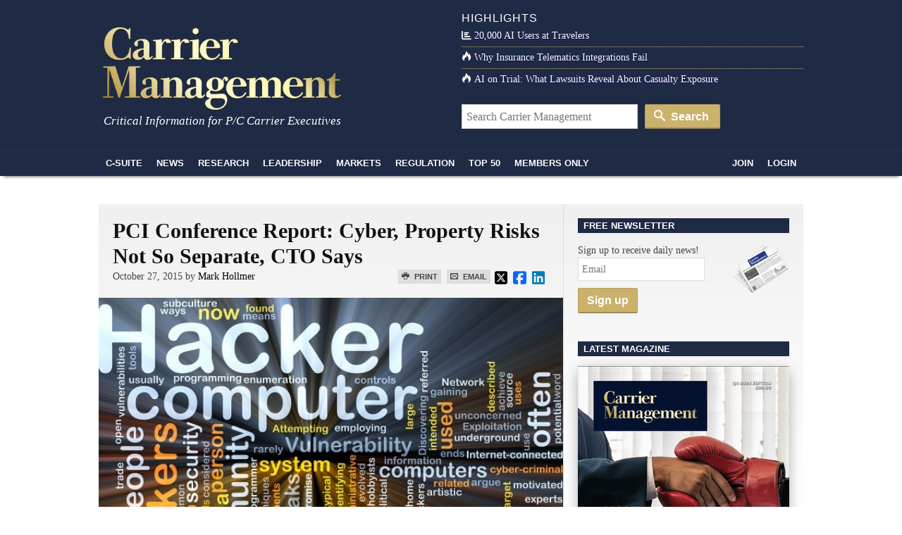

--- FILE ---
content_type: text/html; charset=UTF-8
request_url: https://www.carriermanagement.com/news/2015/10/27/147058.htm
body_size: 16247
content:
<!doctype html>
<html lang="en">
    <head>
  <meta charset="utf-8">
  <meta http-equiv="x-ua-compatible" content="ie=edge">
  <meta name="viewport" content="width=device-width, initial-scale=1">
  <script src="https://kit.fontawesome.com/bf319bf1b6.js" crossorigin="anonymous"></script>
  <meta name='robots' content='index, follow, max-image-preview:large, max-snippet:-1, max-video-preview:-1' />

	<title>PCI Conference Report: Cyber, Property Risks Not So Separate, CTO Says</title>
	<link rel="canonical" href="https://www.carriermanagement.com/news/2015/10/27/147058.htm" />
	<meta property="og:locale" content="en_US" />
	<meta property="og:type" content="article" />
	<meta property="og:title" content="PCI Conference Report: Cyber, Property Risks Not So Separate, CTO Says - Carrier Management" />
	<meta property="og:description" content="The property/casualty insurance industry must change its approach to cyber security and update its coverage approach to help minimize risks, FireEye Inc. Chief Technology Officer Grady Summers said." />
	<meta property="og:url" content="https://www.carriermanagement.com/news/2015/10/27/147058.htm" />
	<meta property="og:site_name" content="Carrier Management" />
	<meta property="article:modified_time" content="2015-10-27T20:26:05+00:00" />
	<meta property="og:image" content="https://www.carriermanagement.com/assets/cyber-risk-attacks.jpg" />
	<meta property="og:image:width" content="900" />
	<meta property="og:image:height" content="626" />
	<meta property="og:image:type" content="image/jpeg" />
	<meta name="twitter:card" content="summary_large_image" />
	<meta name="twitter:label1" content="Est. reading time" />
	<meta name="twitter:data1" content="2 minutes" />
	<meta name="twitter:label2" content="Written by" />
	<meta name="twitter:data2" content="Mark Hollmer" />
	<script type="application/ld+json" class="yoast-schema-graph">{"@context":"https://schema.org","@graph":[{"@type":"WebPage","@id":"https://www.carriermanagement.com/news/2015/10/27/147058.htm","url":"https://www.carriermanagement.com/news/2015/10/27/147058.htm","name":"PCI Conference Report: Cyber, Property Risks Not So Separate, CTO Says - Carrier Management","isPartOf":{"@id":"https://www.carriermanagement.com/#website"},"primaryImageOfPage":{"@id":"https://www.carriermanagement.com/news/2015/10/27/147058.htm#primaryimage"},"image":{"@id":"https://www.carriermanagement.com/news/2015/10/27/147058.htm#primaryimage"},"thumbnailUrl":"/assets/cyber-risk-attacks.jpg","datePublished":"2015-10-27T20:00:50+00:00","dateModified":"2015-10-27T20:26:05+00:00","inLanguage":"en-US","potentialAction":[{"@type":"ReadAction","target":["https://www.carriermanagement.com/news/2015/10/27/147058.htm"]}]},{"@type":"ImageObject","inLanguage":"en-US","@id":"https://www.carriermanagement.com/news/2015/10/27/147058.htm#primaryimage","url":"/assets/cyber-risk-attacks.jpg","contentUrl":"/assets/cyber-risk-attacks.jpg","width":900,"height":626},{"@type":"WebSite","@id":"https://www.carriermanagement.com/#website","url":"https://www.carriermanagement.com/","name":"Carrier Management","description":"Critical Information for P/C Insurance Company Executives &amp; Directors","potentialAction":[{"@type":"SearchAction","target":{"@type":"EntryPoint","urlTemplate":"https://www.carriermanagement.com/?s={search_term_string}"},"query-input":{"@type":"PropertyValueSpecification","valueRequired":true,"valueName":"search_term_string"}}],"inLanguage":"en-US"}]}</script>


<link rel='dns-prefetch' href='//proxy.beyondwords.io' />
<link rel='dns-prefetch' href='//cdnjs.cloudflare.com' />
<link rel='dns-prefetch' href='//static.addtoany.com' />
<link rel="alternate" title="oEmbed (JSON)" type="application/json+oembed" href="https://www.carriermanagement.com/wp-json/oembed/1.0/embed?url=https%3A%2F%2Fwww.carriermanagement.com%2Fnews%2F2015%2F10%2F27%2F147058.htm" />
<link rel="alternate" title="oEmbed (XML)" type="text/xml+oembed" href="https://www.carriermanagement.com/wp-json/oembed/1.0/embed?url=https%3A%2F%2Fwww.carriermanagement.com%2Fnews%2F2015%2F10%2F27%2F147058.htm&#038;format=xml" />
<style id='wp-img-auto-sizes-contain-inline-css' type='text/css'>
img:is([sizes=auto i],[sizes^="auto," i]){contain-intrinsic-size:3000px 1500px}
/*# sourceURL=wp-img-auto-sizes-contain-inline-css */
</style>
<style id='classic-theme-styles-inline-css' type='text/css'>
/*! This file is auto-generated */
.wp-block-button__link{color:#fff;background-color:#32373c;border-radius:9999px;box-shadow:none;text-decoration:none;padding:calc(.667em + 2px) calc(1.333em + 2px);font-size:1.125em}.wp-block-file__button{background:#32373c;color:#fff;text-decoration:none}
/*# sourceURL=/wp-includes/css/classic-themes.min.css */
</style>
<link rel="stylesheet" href="https://cdnjs.cloudflare.com/ajax/libs/twitter-bootstrap/3.4.1/css/bootstrap.min.css">
<link rel="stylesheet" href="https://www.carriermanagement.com/app/themes/carriermanagement/mix/dist/cm.css?v=133">
    <script id="zones">
    <!--// <![CDATA[
        var OA_source = ""
        var OA_zones = {}
    // ]]> -->
    </script>
    <link rel="https://api.w.org/" href="https://www.carriermanagement.com/wp-json/" /><link rel="dns-prefetch" href="//ra.wellsmedia.com"><link rel="dns-prefetch" href="//doan9yfi4ok1q.cloudfront.net"><link rel="dns-prefetch" href="//d6zxf491dr98g.cloudfront.net"><link rel="dns-prefetch" href="//djj4itscfdfvu.cloudfront.net"><link rel="dns-prefetch" href="//cdn.segment.com"><link rel="dns-prefetch" href="//www.google-analytics.com"><link rel="dns-prefetch" href="//fonts.google.com"><link rel="dns-prefetch" href="//fonts.gstatic.com"><link rel="dns-prefetch" href="//cdnjs.cloudflare.com"><link rel="dns-prefetch" href="//ml314.com"><link rel="dns-prefetch" href="//in.getclicky.com"><link rel="dns-prefetch" href="//static.getclicky.com"><link rel="dns-prefetch" href="//www.woopra.com"><link rel="dns-prefetch" href="//static.woopra.com"><link rel="dns-prefetch" href="//pixel.quantserve.com"><link rel="dns-prefetch" href="//rules.quantcount.com"><link rel="dns-prefetch" href="//secure.quantserve.com"><script type="text/javascript">
!function(){var analytics=window.analytics=window.analytics||[];if(!analytics.initialize)if(analytics.invoked)window.console&&console.error&&console.error("Segment snippet included twice.");else{analytics.invoked=!0;analytics.methods=["trackSubmit","trackClick","trackLink","trackForm","pageview","identify","reset","group","track","ready","alias","debug","page","once","off","on","addSourceMiddleware","addIntegrationMiddleware","setAnonymousId","addDestinationMiddleware"];analytics.factory=function(e){return function(){var t=Array.prototype.slice.call(arguments);t.unshift(e);analytics.push(t);return analytics}};for(var e=0;e<analytics.methods.length;e++){var key=analytics.methods[e];analytics[key]=analytics.factory(key)}analytics.load=function(key,e){var t=document.createElement("script");t.type="text/javascript";t.async=!0;t.src="https://cdn.segment.com/analytics.js/v1/" + key + "/analytics.min.js";var n=document.getElementsByTagName("script")[0];n.parentNode.insertBefore(t,n);analytics._loadOptions=e};analytics._writeKey="bqXGlbC93QYmtYhizlE49NJv7C59SkY4";analytics.SNIPPET_VERSION="4.13.2";
analytics.load("bqXGlbC93QYmtYhizlE49NJv7C59SkY4");
analytics.page({"platform":"web","article-type":"free","category":"Boardroom Agenda, CFO \/ Financial, Claims & Reserving, Commercial Lines, CTO \/ Technology, Emerging Markets, Global Economy, Industry News, International, Litigation\/Liability Trends, Markets, News, Personal Lines, Reinsurance, Risk, Specialty, The C-Suite, U.S., Underwriting","author":"Mark Hollmer"});
}}();

//ccm informer
(function(f,i,c){var a=decodeURIComponent,e="",l="",o="||",g=";;",h="split",b="length",j="indexOf",k=0,n="localStorage",m="_ccmdt";f[c]=f[c]||{};function d(q){var p;if(f[n]){return f[n][q]||""}else{p=i.cookie.match(q+"=([^;]*)");return(p&&p[1])||""}}f[c].us={};e=a(d(m))[h](o);k=e[b];if(k>0){while(k--){l=e[k][h]("=");if(l[b]>1){if(l[1][j](g)>-1){f[c].us[l[0]]=l[1][h](g);f[c].us[l[0]].pop()}else{f[c].us[l[0]]=l[1]}}}}})(window,document,"_ml");

analytics.ready(function() {
        (function () {
        _ml = window._ml || {};
        _ml.eid = '80530';
        _ml.informer = {
            callback: function (gaSet,gaSend) { //call back when profile is loaded

                // GA4
                if (typeof analytics != 'undefined' && !_ml.isEmptyObj(_ml.us)) {
                  analytics.track("bombora_profile", {
                    nonInteraction: 1,
                    bombora_domain: _ml.us.dm,
                    bombora_company_revenue: _ml.us.cr,
                    bombora_company_size: _ml.us.cs,
                    bombora_decision_maker: _ml.us.dcm,
                    bombora_functional_area: (_ml.us.fa && _ml.us.fa.length > 0) ? _ml.us.fa[0] : null,
                    bombora_industry: _ml.us.ind,
                    bombora_install_data: (_ml.us.ins && _ml.us.ins.length > 0) ? _ml.us.ins[0] : null,
                    bombora_predictive_cat: (_ml.us.pc && _ml.us.pc.length > 0) ? _ml.us.pc[0] : null,
                    bombora_professional_grp: (_ml.us.pg && _ml.us.pg.length > 0) ? _ml.us.pg[0] : null,
                    bombora_seniority: _ml.us.sn,
                    bombora_topic: (_ml.us.tp && _ml.us.tp.length > 0) ? _ml.us.tp[0] : null,
                  });
                }

            },
            enable: true
        };
        var s = document.getElementsByTagName('script')[0], cd = new Date(), mltag = document.createElement('script');
        mltag.type = 'text/javascript'; mltag.async = true;
        mltag.src = 'https://ml314.com/tag.aspx?' + cd.getDate() + cd.getMonth() + cd.getFullYear();
        s.parentNode.insertBefore(mltag, s);
    })();
});

</script>

<script src="https://cdn.usefathom.com/script.js" data-site="UQAOLAVK" defer></script>

<script defer data-domain="carriermanagement.com" src="https://plausible.io/js/script.js"></script>
<style id='global-styles-inline-css' type='text/css'>
:root{--wp--preset--aspect-ratio--square: 1;--wp--preset--aspect-ratio--4-3: 4/3;--wp--preset--aspect-ratio--3-4: 3/4;--wp--preset--aspect-ratio--3-2: 3/2;--wp--preset--aspect-ratio--2-3: 2/3;--wp--preset--aspect-ratio--16-9: 16/9;--wp--preset--aspect-ratio--9-16: 9/16;--wp--preset--color--black: #000000;--wp--preset--color--cyan-bluish-gray: #abb8c3;--wp--preset--color--white: #ffffff;--wp--preset--color--pale-pink: #f78da7;--wp--preset--color--vivid-red: #cf2e2e;--wp--preset--color--luminous-vivid-orange: #ff6900;--wp--preset--color--luminous-vivid-amber: #fcb900;--wp--preset--color--light-green-cyan: #7bdcb5;--wp--preset--color--vivid-green-cyan: #00d084;--wp--preset--color--pale-cyan-blue: #8ed1fc;--wp--preset--color--vivid-cyan-blue: #0693e3;--wp--preset--color--vivid-purple: #9b51e0;--wp--preset--gradient--vivid-cyan-blue-to-vivid-purple: linear-gradient(135deg,rgb(6,147,227) 0%,rgb(155,81,224) 100%);--wp--preset--gradient--light-green-cyan-to-vivid-green-cyan: linear-gradient(135deg,rgb(122,220,180) 0%,rgb(0,208,130) 100%);--wp--preset--gradient--luminous-vivid-amber-to-luminous-vivid-orange: linear-gradient(135deg,rgb(252,185,0) 0%,rgb(255,105,0) 100%);--wp--preset--gradient--luminous-vivid-orange-to-vivid-red: linear-gradient(135deg,rgb(255,105,0) 0%,rgb(207,46,46) 100%);--wp--preset--gradient--very-light-gray-to-cyan-bluish-gray: linear-gradient(135deg,rgb(238,238,238) 0%,rgb(169,184,195) 100%);--wp--preset--gradient--cool-to-warm-spectrum: linear-gradient(135deg,rgb(74,234,220) 0%,rgb(151,120,209) 20%,rgb(207,42,186) 40%,rgb(238,44,130) 60%,rgb(251,105,98) 80%,rgb(254,248,76) 100%);--wp--preset--gradient--blush-light-purple: linear-gradient(135deg,rgb(255,206,236) 0%,rgb(152,150,240) 100%);--wp--preset--gradient--blush-bordeaux: linear-gradient(135deg,rgb(254,205,165) 0%,rgb(254,45,45) 50%,rgb(107,0,62) 100%);--wp--preset--gradient--luminous-dusk: linear-gradient(135deg,rgb(255,203,112) 0%,rgb(199,81,192) 50%,rgb(65,88,208) 100%);--wp--preset--gradient--pale-ocean: linear-gradient(135deg,rgb(255,245,203) 0%,rgb(182,227,212) 50%,rgb(51,167,181) 100%);--wp--preset--gradient--electric-grass: linear-gradient(135deg,rgb(202,248,128) 0%,rgb(113,206,126) 100%);--wp--preset--gradient--midnight: linear-gradient(135deg,rgb(2,3,129) 0%,rgb(40,116,252) 100%);--wp--preset--font-size--small: 13px;--wp--preset--font-size--medium: 20px;--wp--preset--font-size--large: 36px;--wp--preset--font-size--x-large: 42px;--wp--preset--spacing--20: 0.44rem;--wp--preset--spacing--30: 0.67rem;--wp--preset--spacing--40: 1rem;--wp--preset--spacing--50: 1.5rem;--wp--preset--spacing--60: 2.25rem;--wp--preset--spacing--70: 3.38rem;--wp--preset--spacing--80: 5.06rem;--wp--preset--shadow--natural: 6px 6px 9px rgba(0, 0, 0, 0.2);--wp--preset--shadow--deep: 12px 12px 50px rgba(0, 0, 0, 0.4);--wp--preset--shadow--sharp: 6px 6px 0px rgba(0, 0, 0, 0.2);--wp--preset--shadow--outlined: 6px 6px 0px -3px rgb(255, 255, 255), 6px 6px rgb(0, 0, 0);--wp--preset--shadow--crisp: 6px 6px 0px rgb(0, 0, 0);}:where(.is-layout-flex){gap: 0.5em;}:where(.is-layout-grid){gap: 0.5em;}body .is-layout-flex{display: flex;}.is-layout-flex{flex-wrap: wrap;align-items: center;}.is-layout-flex > :is(*, div){margin: 0;}body .is-layout-grid{display: grid;}.is-layout-grid > :is(*, div){margin: 0;}:where(.wp-block-columns.is-layout-flex){gap: 2em;}:where(.wp-block-columns.is-layout-grid){gap: 2em;}:where(.wp-block-post-template.is-layout-flex){gap: 1.25em;}:where(.wp-block-post-template.is-layout-grid){gap: 1.25em;}.has-black-color{color: var(--wp--preset--color--black) !important;}.has-cyan-bluish-gray-color{color: var(--wp--preset--color--cyan-bluish-gray) !important;}.has-white-color{color: var(--wp--preset--color--white) !important;}.has-pale-pink-color{color: var(--wp--preset--color--pale-pink) !important;}.has-vivid-red-color{color: var(--wp--preset--color--vivid-red) !important;}.has-luminous-vivid-orange-color{color: var(--wp--preset--color--luminous-vivid-orange) !important;}.has-luminous-vivid-amber-color{color: var(--wp--preset--color--luminous-vivid-amber) !important;}.has-light-green-cyan-color{color: var(--wp--preset--color--light-green-cyan) !important;}.has-vivid-green-cyan-color{color: var(--wp--preset--color--vivid-green-cyan) !important;}.has-pale-cyan-blue-color{color: var(--wp--preset--color--pale-cyan-blue) !important;}.has-vivid-cyan-blue-color{color: var(--wp--preset--color--vivid-cyan-blue) !important;}.has-vivid-purple-color{color: var(--wp--preset--color--vivid-purple) !important;}.has-black-background-color{background-color: var(--wp--preset--color--black) !important;}.has-cyan-bluish-gray-background-color{background-color: var(--wp--preset--color--cyan-bluish-gray) !important;}.has-white-background-color{background-color: var(--wp--preset--color--white) !important;}.has-pale-pink-background-color{background-color: var(--wp--preset--color--pale-pink) !important;}.has-vivid-red-background-color{background-color: var(--wp--preset--color--vivid-red) !important;}.has-luminous-vivid-orange-background-color{background-color: var(--wp--preset--color--luminous-vivid-orange) !important;}.has-luminous-vivid-amber-background-color{background-color: var(--wp--preset--color--luminous-vivid-amber) !important;}.has-light-green-cyan-background-color{background-color: var(--wp--preset--color--light-green-cyan) !important;}.has-vivid-green-cyan-background-color{background-color: var(--wp--preset--color--vivid-green-cyan) !important;}.has-pale-cyan-blue-background-color{background-color: var(--wp--preset--color--pale-cyan-blue) !important;}.has-vivid-cyan-blue-background-color{background-color: var(--wp--preset--color--vivid-cyan-blue) !important;}.has-vivid-purple-background-color{background-color: var(--wp--preset--color--vivid-purple) !important;}.has-black-border-color{border-color: var(--wp--preset--color--black) !important;}.has-cyan-bluish-gray-border-color{border-color: var(--wp--preset--color--cyan-bluish-gray) !important;}.has-white-border-color{border-color: var(--wp--preset--color--white) !important;}.has-pale-pink-border-color{border-color: var(--wp--preset--color--pale-pink) !important;}.has-vivid-red-border-color{border-color: var(--wp--preset--color--vivid-red) !important;}.has-luminous-vivid-orange-border-color{border-color: var(--wp--preset--color--luminous-vivid-orange) !important;}.has-luminous-vivid-amber-border-color{border-color: var(--wp--preset--color--luminous-vivid-amber) !important;}.has-light-green-cyan-border-color{border-color: var(--wp--preset--color--light-green-cyan) !important;}.has-vivid-green-cyan-border-color{border-color: var(--wp--preset--color--vivid-green-cyan) !important;}.has-pale-cyan-blue-border-color{border-color: var(--wp--preset--color--pale-cyan-blue) !important;}.has-vivid-cyan-blue-border-color{border-color: var(--wp--preset--color--vivid-cyan-blue) !important;}.has-vivid-purple-border-color{border-color: var(--wp--preset--color--vivid-purple) !important;}.has-vivid-cyan-blue-to-vivid-purple-gradient-background{background: var(--wp--preset--gradient--vivid-cyan-blue-to-vivid-purple) !important;}.has-light-green-cyan-to-vivid-green-cyan-gradient-background{background: var(--wp--preset--gradient--light-green-cyan-to-vivid-green-cyan) !important;}.has-luminous-vivid-amber-to-luminous-vivid-orange-gradient-background{background: var(--wp--preset--gradient--luminous-vivid-amber-to-luminous-vivid-orange) !important;}.has-luminous-vivid-orange-to-vivid-red-gradient-background{background: var(--wp--preset--gradient--luminous-vivid-orange-to-vivid-red) !important;}.has-very-light-gray-to-cyan-bluish-gray-gradient-background{background: var(--wp--preset--gradient--very-light-gray-to-cyan-bluish-gray) !important;}.has-cool-to-warm-spectrum-gradient-background{background: var(--wp--preset--gradient--cool-to-warm-spectrum) !important;}.has-blush-light-purple-gradient-background{background: var(--wp--preset--gradient--blush-light-purple) !important;}.has-blush-bordeaux-gradient-background{background: var(--wp--preset--gradient--blush-bordeaux) !important;}.has-luminous-dusk-gradient-background{background: var(--wp--preset--gradient--luminous-dusk) !important;}.has-pale-ocean-gradient-background{background: var(--wp--preset--gradient--pale-ocean) !important;}.has-electric-grass-gradient-background{background: var(--wp--preset--gradient--electric-grass) !important;}.has-midnight-gradient-background{background: var(--wp--preset--gradient--midnight) !important;}.has-small-font-size{font-size: var(--wp--preset--font-size--small) !important;}.has-medium-font-size{font-size: var(--wp--preset--font-size--medium) !important;}.has-large-font-size{font-size: var(--wp--preset--font-size--large) !important;}.has-x-large-font-size{font-size: var(--wp--preset--font-size--x-large) !important;}
/*# sourceURL=global-styles-inline-css */
</style>
</head>

    <body class="wp-singular new-template-default single single-new postid-147058 wp-theme-carriermanagement 147058.htm">
                
<header id="header" class="clearfix">
    <a class="skip-link" href='#main'>Skip to content</a>

    
    <div id="logo-area" class="container">
        <div class="row">
            <div class="col col-sm-6">
                <h1 id="logo"><a href="https://www.carriermanagement.com/" title="Carrier Management" rel="home"><img src="https://www.carriermanagement.com/img/cm-logo-nom-926x334.png" alt="Carrier Management" width="340" height="125" /></a></h1>
                <div id="tagline">Critical Information for P/C Carrier Executives</div>
            </div>

            <div class="col col-sm-6 headlines">
                <h4>Highlights</h4>
<ul>
    <li><a href="https://www.carriermanagement.com/news/2026/01/22/283686.htm"><i class="fas fa-chart-bar  icon-white"></i>20,000 AI Users at Travelers</a></li><li><a href="https://www.carriermanagement.com/features/2025/11/24/281755.htm"><i class="icon-fire  icon-white"></i>Why Insurance Telematics Integrations Fail</a></li><li><a href="https://www.carriermanagement.com/features/2025/11/17/281493.htm"><i class="icon-fire  icon-white"></i>AI on Trial: What Lawsuits Reveal About Casualty Exposure</a></li></ul>
<form role="search" method="get" class="form-search" action="https://www.carriermanagement.com/search/">
  <label class="hide" for="q">Search for:</label>
  <input type="text" value="" name="q" id="q" class="search-query" placeholder="Search Carrier Management">
  <button type="submit" class="btn btn-primary"><i class="icon-search icon-white"></i> Search</button>
</form>
            </div>
        </div>
    </div>
    <div id="sticky-nav-marker"></div>
    <div id="sticky-nav">
        <div class="container">
            <ul class="nav-main">
                <li id="small-logo"><a href="/"><img src="/assets/img/carrier-management-gold-95x36.png" alt="Carrier Management"/></a></li>
                <li id="nav-csuite" class="subnav hidden-xs"><a href="/c-suite/">C-Suite</a></li>
                <li id="nav-news" class="subnav"><a href="/news/">News</a></li>
                <li id="nav-research"><a href="/research/">Research</a></li>
                <li id="nav-leadership" class="subnav"><a href="/leadership-strategy/">Leadership</a></li>
                <li id="nav-markets" class="subnav hidden-xs"><a href="/markets/">Markets</a></li>
                <li id="nav-regulation" class="subnav hidden-xs"><a href="/regulation-compliance/">Regulation</a></li>
                <li id="nav-top" class="subnav"><a href="/top-content/">Top 50</a></li>
                <li id="nav-membersonly" class="subnav"><a href="/members-only/">Members Only</a></li>
            </ul>
            <ul class="nav-main pull-right">
                                                        <li id="nav-join" class="subnav"><a href="https://www.carriermanagement.com/members/signup?redirect_to=https%3A%2F%2Fwww.carriermanagement.com%2Fnews%2F2015%2F10%2F27%2F147058.htm" rel="nofollow">Join</a></li>
                    <li id="nav-login"><a href="https://www.carriermanagement.com/members/login?redirect_to=https://www.carriermanagement.com/news/2015/10/27/147058.htm" rel="nofollow">Login</a></li>
                                                </ul>
        </div>

        <div id="sticky-nav-header" class="mega-menu hide">
    <div id="subnav-csuite" class="subnav">
        <div class="container">
            <div class="row">
                <div class="col col-sm-4">
                    <ul class="nav nav-list">
                        <li><a href="/c-suite/boardroom-agenda/">Boardroom Agenda</a></li>
                        <li><a href="/c-suite/chief-executive/">CEO / Chief Executive</a></li>
                        <li><a href="/c-suite/financial/">CFO / Financial</a></li>
                        <li><a href="/c-suite/underwriting/">Underwriting</a></li>
                        <li><a href="/c-suite/technology/">CTO / Technology</a></li>
                        <li><a href="/c-suite/risk/">Risk</a></li>
                        <li><a href="/c-suite/brand-management/">Brand Management &amp; Sales</a></li>
                        <li><a href="/c-suite/investment-officers/">Investment Officers</a></li>
                        <li><a href="/c-suite/claims-legal/">Claims / Legal</a></li>
                        <li><a href="/c-suite/talent-management/">Talent Management</a></li>
                    </ul>
                </div>
                                    <div class="col col-sm-4">
                        <a class="article" href="https://www.carriermanagement.com/news/2026/01/30/284015.htm">
                            <img width="300" height="150" src="/assets/bigstock-Car-Thief-Car-Theft-126184640-300x150.jpg" class="attachment-mega-menu-span4 size-mega-menu-span4 wp-post-image" alt="" decoding="async">                            <span>Vehicle Thefts Dropped 25% in Arizona Last Year</span>
                        </a>
                    </div>
                                    <div class="col col-sm-4">
                        <a class="article" href="https://www.carriermanagement.com/news/2026/01/30/284012.htm">
                            <img width="300" height="150" src="/assets/AI-data-center-art-AdobeStock-1-300x150.jpeg" class="attachment-mega-menu-span4 size-mega-menu-span4 wp-post-image" alt="" decoding="async">                            <span>Researchers Warn Open-Source AI Models Vulnerable to Criminal Misuse</span>
                        </a>
                    </div>
                            </div>
        </div>
    </div>

    <div id="subnav-news" class="subnav">
        <div class="container">
            <div class="row">
                <div class="col col-sm-4">
                    <ul class="nav nav-list">
                        <li><a href="/news/us/">U.S.</a></li>
                        <li><a href="/news/international/">International</a></li>
                        <li><a href="/news/industry-news/">Industry News</a></li>
                        <li><a href="/news/government/">Government</a></li>
                        <li><a href="/news/technology-science/">Technology &amp; Science</a></li>
                    </ul>
                </div>
                                    <div class="col col-sm-4">
                        <a class="article" href="https://www.carriermanagement.com/news/2026/01/30/284008.htm">
                            <img width="300" height="150" src="/assets/AP26026719420889-300x150.jpg" class="attachment-mega-menu-span4 size-mega-menu-span4 wp-post-image" alt="" loading="lazy" decoding="async">                            <span>Bomb Cyclone Expected This Weekend for East Coast, Southern U.S.</span>
                        </a>
                    </div>
                                    <div class="col col-sm-4">
                        <a class="article" href="https://www.carriermanagement.com/news/2026/01/30/284006.htm">
                            <img width="300" height="150" src="/assets/bigstock-Glasses-And-Pen-On-Salary-Survey-84045143-300x150.jpg" class="attachment-mega-menu-span4 size-mega-menu-span4 wp-post-image" alt="" loading="lazy" decoding="async">                            <span>North American Risk Professionals See Average 11% Salary Increase</span>
                        </a>
                    </div>
                            </div>

            <h4><a href="/news/">See all News <i class="icon-open-right"></i></a></h4>
        </div>
    </div>

    <div id="subnav-leadership" class="subnav">
        <div class="container">
            <div class="row">
                <div class="col col-sm-4">
                    <ul class="nav nav-list">
                        <li><a href="/leadership-strategy/executive-spotlight/">Executive Spotlight</a></li>
                        <li><a href="/leadership-strategy/innovation/">Innovation</a></li>
                        <li><a href="/leadership-strategy/strategy/">Strategy</a></li>
                        <li><a href="/leadership-strategy/leadership/">Leadership</a></li>
                        <li><a href="/leadership-strategy/performance/">Performance</a></li>
                        <li><a href="/leadership-strategy/growth-initiatives/">Growth Initiatives</a></li>
                        <li><a href="/leadership-strategy/social-responsibility/">Social Responsibility</a></li>
                    </ul>
                </div>
                                    <div class="col col-sm-4">
                        <a class="article" href="https://www.carriermanagement.com/news/2026/01/27/283837.htm" style="display: block;">
                            <img width="300" height="150" src="/assets/home-and-auto-bundle-Copilot-01262026-300x150.png" class="attachment-mega-menu-span4 size-mega-menu-span4 wp-post-image" alt="" loading="lazy" decoding="async">                            <span>To Bundle or Not: Kin Now Offers Auto and Home Insurance in Florida, Texas</span>
                        </a>
                    </div>
                                    <div class="col col-sm-4">
                        <a class="article" href="https://www.carriermanagement.com/features/2026/01/26/283805.htm" style="display: block;">
                            <img width="300" height="150" src="/assets/AI-training-in-a-futuristic-office-AI-300x150.png" class="attachment-mega-menu-span4 size-mega-menu-span4 wp-post-image" alt="" loading="lazy" decoding="async">                            <span>Allianz Built an AI Agent to Train Claims Professionals in Virtual Reality</span>
                        </a>
                    </div>
                            </div>
        </div>
    </div>

    <div id="subnav-markets" class="subnav">
        <div class="container">
            <div class="row">
                <div class="col col-sm-4">
                    <ul class="nav nav-list">
                        <li><a href="/markets/reinsurance/">Reinsurance</a></li>
                        <li><a href="/markets/emerging-markets/">Emerging Markets</a></li>
                        <li><a href="/markets/global-economy/">Global Economy</a></li>
                        <li><a href="/markets/personal-lines/">Personal Lines</a></li>
                        <li><a href="/markets/commercial-lines/">Commercial Lines</a></li>
                        <li><a href="/markets/specialty/">Specialty</a></li>
                    </ul>
                </div>
                                    <div class="col col-sm-4">
                        <a class="article" href="https://www.carriermanagement.com/news/2026/01/28/283942.htm" style="display: block;">
                            <img width="300" height="150" src="/assets/concept-of-cyberattack-and-data-protection-469256099-bigstock-2-300x150.jpg" class="attachment-mega-menu-span4 size-mega-menu-span4 wp-post-image" alt="" loading="lazy" decoding="async">                            <span>Tokio Marine HCC Lists Top 10 Cyber Incidents in 2025</span>
                        </a>
                    </div>
                                    <div class="col col-sm-4">
                        <a class="article" href="https://www.carriermanagement.com/news/2026/01/28/283928.htm" style="display: block;">
                            <img width="300" height="150" src="/assets/Firefly_make-the-third-and-fourth-arrows-smaller-than-the-first-two-19976-300x150.png" class="attachment-mega-menu-span4 size-mega-menu-span4 wp-post-image" alt="" loading="lazy" decoding="async">                            <span>We&#8217;re No Longer Pressured to Push for Rate &#8216;Across the Board,&#8217; Berkley Says</span>
                        </a>
                    </div>
                            </div>
        </div>
    </div>

    <div id="subnav-regulation" class="subnav">
        <div class="container">
            <div class="row">
                <div class="col col-sm-4">
                    <ul class="nav nav-list">
                        <li><a href="/regulation-compliance/insurance-regulation/">Insurance Regulation</a></li>
                        <li><a href="/regulation-compliance/securities-regulation/">Securities Regulation</a></li>
                        <li><a href="/regulation-compliance/accounting-tax/">Accounting &amp; Tax</a></li>
                        <li><a href="/regulation-compliance/rating-agencies/">Rating Agencies</a></li>
                    </ul>
                </div>
                                    <div class="col col-sm-4">
                        <a class="article" href="https://www.carriermanagement.com/news/2026/01/21/283654.htm" style="display: block;">
                            <img width="300" height="150" src="/assets/Capitol-Hill-300x150.jpg" class="attachment-mega-menu-span4 size-mega-menu-span4 wp-post-image" alt="" loading="lazy" decoding="async">                            <span>Insurance Regulators, Trades Get Behind Latest Effort to Abolish FIO</span>
                        </a>
                    </div>
                                    <div class="col col-sm-4">
                        <a class="article" href="https://www.carriermanagement.com/news/2026/01/20/283636.htm" style="display: block;">
                            <img width="300" height="150" src="/assets/AdobeStock_713370191-businessman-balancing-stable-unstable-300x150.jpeg" class="attachment-mega-menu-span4 size-mega-menu-span4 wp-post-image" alt="" loading="lazy" decoding="async">                            <span>Outlook on Reinsurance Has Changed; Pre-&#8217;23 Property Pricing Back: AM Best</span>
                        </a>
                    </div>
                            </div>
        </div>
    </div>

    <div id="subnav-top" class="subnav">
        <div class="container">
            <div class="row">
                            <div class="col col-sm-3">
                    <a class="article" href="https://www.carriermanagement.com/news/2026/01/06/283147.htm">
                        <img width="235" height="150" src="/assets/satellite-view-of-hurricane-1543208143-AdobeStock-235x150.jpeg" class="attachment-mega-menu-span3 size-mega-menu-span3 wp-post-image" alt="" loading="lazy" decoding="async">                        <span>First Atlantic Hurricane Forecast for 2026 Suggests Season Close to 30-Year Norm</span>
                    </a>
                </div>
                            <div class="col col-sm-3">
                    <a class="article" href="https://www.carriermanagement.com/features/2026/01/08/283223.htm">
                        <img width="235" height="150" src="/assets/2026-trends-AdobeStock_1710044090-235x150.jpeg" class="attachment-mega-menu-span3 size-mega-menu-span3 wp-post-image" alt="" loading="lazy" decoding="async">                        <span>Five AI Trends Reshaping Insurance in 2026</span>
                    </a>
                </div>
                            <div class="col col-sm-3">
                    <a class="article" href="https://www.carriermanagement.com/news/2026/01/06/283094.htm">
                        <img width="235" height="150" src="/assets/bigstock-Business-people-making-a-toast-party-424469132-235x150.jpg" class="attachment-mega-menu-span3 size-mega-menu-span3 wp-post-image" alt="" loading="lazy" decoding="async">                        <span>Good Times for U.S. P/C Insurers May Not Last; Auto Challenges Ahead</span>
                    </a>
                </div>
                            <div class="col col-sm-3">
                    <a class="article" href="https://www.carriermanagement.com/news/2026/01/12/283239.htm">
                        <img width="235" height="150" src="/assets/Better-Insurance-Financials-Operating-Income-with-AI-235x150.png" class="attachment-mega-menu-span3 size-mega-menu-span3 wp-post-image" alt="" loading="lazy" decoding="async">                        <span>Expense Ratio Analysis: AI, Remote Work Drive Better P/C Insurer Results</span>
                    </a>
                </div>
                        </div>

            <h4><a href="/top-content/">See all Top 50 <i class="icon-open-right"></i></a></h4>
        </div>
    </div>

    <div id="subnav-membersonly" class="subnav">
        <div class="container">
            <div class="row">
                            <div class="col col-sm-3">
                    <a class="article" href="https://www.carriermanagement.com/features/2026/01/23/283745.htm">
                        <img width="235" height="150" src="/assets/Wildfire-Aftermath-Adjuster-on-Phone-ChatGPT-Image-Jan-16-2026-01_19_24-PM-235x150.png" class="attachment-mega-menu-span3 size-mega-menu-span3 wp-post-image" alt="" loading="lazy" decoding="async">                        <span>Navigating Seasonal Spikes in Insurance: Lessons From the 2025 LA Wildfires</span>
                    </a>
                </div>
                            <div class="col col-sm-3">
                    <a class="article" href="https://www.carriermanagement.com/features/2026/01/21/283658.htm">
                        <img width="235" height="150" src="/assets/2026-trends-AdobeStock_1865075770-235x150.jpeg" class="attachment-mega-menu-span3 size-mega-menu-span3 wp-post-image" alt="" loading="lazy" decoding="async">                        <span>Six Forces That Will Reshape Insurance in 2026</span>
                    </a>
                </div>
                            <div class="col col-sm-3">
                    <a class="article" href="https://www.carriermanagement.com/features/2026/01/20/283596.htm">
                        <img width="235" height="150" src="/assets/AI-driven-financial-analysis-on-paper-ChatGPT-235x150.png" class="attachment-mega-menu-span3 size-mega-menu-span3 wp-post-image" alt="" loading="lazy" decoding="async">                        <span>Negotiation by Design: Why Writing Beats Talking</span>
                    </a>
                </div>
                            <div class="col col-sm-3">
                    <a class="article" href="https://www.carriermanagement.com/features/2026/01/05/283067.htm">
                        <img width="235" height="150" src="/assets/12222025-Two-roads-diverge-good-enough-and-optimal-Copilot-235x150.jpg" class="attachment-mega-menu-span3 size-mega-menu-span3 wp-post-image" alt="" loading="lazy" decoding="async">                        <span>Why &#8216;Good Enough&#8217; Is Killing Insurance: The Hidden Cost of Satisficing</span>
                    </a>
                </div>
                        </div>

            <h4><a href="/members-only/">See all Members Only Content <i class="icon-open-right"></i></a></h4>
        </div>
    </div>
    <div id="subnav-join" class="subnav">
        <div class="container">
            <div class="row">
                <div class="col col-sm-4">
                    <h4>Benefits</h4>
                    <ul class="bullets">
                        <li><strong>News for the P/C Insurance C-Suite</strong> - Focused reporting from reliable sources and experienced financial journalists.</li>
                        <li><strong>Research and Analysis Not Found Elsewhere</strong> - Exclusive content from researchers think tanks, industry experts and respected analysts.</li>
                        <li><strong>High-Profile Peers</strong> - Interviews with thought leaders in the global and U.S. insurance industry.</li>
                    </ul>
                </div>
                <div class="col col-sm-4 col-sm-offset-1">
                    <h4>Online Access</h4>
                    Complete, unrestricted access to the popular CarrierManagement.com website, which provides insurance company C-suite executives with daily news, white papers, advice, instruction and editorial on how to manage insurance companies more efficiently and more effectively.
                </div>
            </div>
        </div>
    </div>
</div>
    </div>
</header>

        <div class="wrap container" role="document">
                        <div class="content row">
                <main class="main">
                    <div class="article-feed" data-infinite-scroll data-toc="[{&quot;id&quot;:147058,&quot;title&quot;:&quot;PCI Conference Report: Cyber, Property Risks Not So Separate, CTO Says&quot;,&quot;permalink&quot;:&quot;https:\/\/www.carriermanagement.com\/news\/2015\/10\/27\/147058.htm&quot;,&quot;author&quot;:&quot;Mark Hollmer&quot;,&quot;category&quot;:&quot;boardroom-agenda&quot;},{&quot;id&quot;:282917,&quot;title&quot;:&quot;Slideshow: Carrier Management&#039;s 2025 Top Editor&#039;s Picks (Unlocked)&quot;,&quot;permalink&quot;:&quot;https:\/\/www.carriermanagement.com\/features\/2026\/01\/01\/282917.htm&quot;,&quot;author&quot;:&quot;&quot;,&quot;category&quot;:&quot;chief-executive&quot;},{&quot;id&quot;:283850,&quot;title&quot;:&quot;A Lean Lens on Legal Bill Review: Keeping the Insured at the Center&quot;,&quot;permalink&quot;:&quot;https:\/\/www.carriermanagement.com\/features\/2026\/01\/27\/283850.htm&quot;,&quot;author&quot;:&quot;&quot;,&quot;category&quot;:&quot;claims-legal&quot;},{&quot;id&quot;:283745,&quot;title&quot;:&quot;&lt;i class=\&quot;icon-lock\&quot; data-toggle=\&quot;tooltip\&quot; data-title=\&quot;Members Only\&quot;&gt;&lt;\/i&gt;Navigating Seasonal Spikes in Insurance: Lessons From the 2025 LA Wildfires&quot;,&quot;permalink&quot;:&quot;https:\/\/www.carriermanagement.com\/features\/2026\/01\/23\/283745.htm&quot;,&quot;author&quot;:&quot;&quot;,&quot;category&quot;:&quot;featured&quot;},{&quot;id&quot;:282039,&quot;title&quot;:&quot;Emerging Risks to Watch: Space Weather, Quantum Sensors, and Digital Addiction&quot;,&quot;permalink&quot;:&quot;https:\/\/www.carriermanagement.com\/features\/2026\/01\/08\/282039.htm&quot;,&quot;author&quot;:&quot;&quot;,&quot;category&quot;:&quot;featured&quot;}]">
    
<div class="article-wrap"
     data-id="147058"
     data-permalink="https://www.carriermanagement.com/news/2015/10/27/147058.htm"
>
        <div class="bzn bzn-sized bzn-header-970x90">
        <ins data-revive-zoneid="117" data-revive-source="" data-revive-block="1" data-revive-id="36eb7c2bd3daa932a43cc2a8ffbed3a9" ></ins>
        <script async src="https://ra.wellsmedia.com/www/delivery/asyncjs.php"></script>
    </div>
    <!-- Begin Entry -->
    <div class="article post-147058 new type-new status-publish has-post-thumbnail hentry category-boardroom-agenda category-financial category-claims-reserving category-commercial-lines category-technology category-emerging-markets category-global-economy category-industry-news category-international category-litigation-liability-trends category-markets category-news category-personal-lines category-reinsurance category-risk category-specialty category-c-suite category-us category-underwriting tag-cyber-risks tag-fireeye tag-pc-industry">


        <div class="row row-equal-heights">
            <div class="main with-sidebar article-main article-equal-heights">
                
<div class="page-header clearfix">

    <h2>PCI Conference Report: Cyber, Property Risks Not So Separate, CTO Says</h2>

    <div class="categories pull-right" style="margin-bottom: 0;">
        <span><a href="https://www.carriermanagement.com/news/2015/10/27/147058.htm?print" rel="nofollow" onClick="_gaq.push(['_trackEvent', 'Print', 'Type', 'Article Print']);"><i class="icon-printer"></i> Print</a></span>

        <span><a href="mailto:?subject=PCI+Conference+Report%3A+Cyber%2C+Property+Risks+Not+So+Separate%2C+CTO+Says&amp;body=PCI+Conference+Report%3A+Cyber%2C+Property+Risks+Not+So+Separate%2C+CTO+Says%0Ahttps://www.carriermanagement.com/news/2015/10/27/147058.htm" onClick="_gaq.push(['_trackEvent', 'Email This', 'Type', 'Article Tools']);"><i class="icon-envelope"></i> Email</a></span>

        <!-- AddThis Button BEGIN -->
<div class="social-icons pull-right" style="margin-top: 2px;">
    <div class="a2a_kit a2a_kit_size_18 a2a_default_style">
        <a class="a2a_button_twitter">
            <i class="fa-brands fa-square-x-twitter"></i>
        </a>
        <a class="a2a_button_facebook">
            <i class="fa-brands fa-square-facebook"></i>
        </a>
        <a class="a2a_button_linkedin">
            <i class="fa-brands fa-linkedin"></i>
        </a>
    </div>
</div>
<!-- AddThis Button END -->
    </div>

    <div class="meta">

        
        October 27, 2015
         by <a href="/author/mark-hollmer/">Mark Hollmer</a>
            </div>

    <div style="max-height:445px;overflow:hidden;clear:both;" class="featured-image"><img width="620" height="431" src="/assets/cyber-risk-attacks-620x431.jpg" class="feature-image wp-post-image" alt="" style="margin-top:-25px; height: auto;min-width: 100%;" fetchpriority="high" decoding="sync" srcset="/assets/cyber-risk-attacks-620x431.jpg 620w, /assets/cyber-risk-attacks-300x208.jpg 300w, /assets/cyber-risk-attacks-135x93.jpg 135w, /assets/cyber-risk-attacks.jpg 900w" sizes="(max-width: 620px) 100vw, 620px"></div></div>

<div class="entry-content">
    <article class="article-content clearfix">
    <p>The property/casualty insurance industry must change its approach to cyber security and update its coverage approach to help minimize risks, FireEye Inc. Chief Technology Officer Grady Summers said.</p>
<p>&#8220;I don&#8217;t think we can easily separate cyber risk and property/casualty risk anymore,&#8221; Summers added during the 2015 PCI conference in Hollywood, Fla. &#8220;There is a lot of room for improvement.&#8221;</p>
<p>Summers said that P/C insurers have made strides but have a long way to go in how they shape cyber security coverage.</p><div style="margin: 30px 0 24px -21px">    <div class="bzn bzn-sized bzn-intext">
        <ins data-revive-zoneid="173" data-revive-source="" data-revive-block="1" data-revive-id="36eb7c2bd3daa932a43cc2a8ffbed3a9" ></ins>
        <script async src="https://ra.wellsmedia.com/www/delivery/asyncjs.php"></script>
    </div></div>
<p>Cyber risk is becoming much more intertwined with property coverage, such as homes that are more Internet-connective through everything from thermostats to online home security systems, Summers said.</p>
<p>&#8220;What if an attacker is able to access a home security system and disable [it] to facilitate burglary?&#8221; Summers asked. &#8220;Or worse yet, in my area, every new house of a certain size has to have fire sprinklers. What if someone figures out how to trigger remotely? The division of property and cyber risk is blurring very rapidly.&#8221;</p>
<p>Summers said that insurers now better understand direct cyber risks such as stolen customer financial data, business continuity, stolen intellectual property, physical damage and cyber terrorism. But those advances are only first steps toward fully grasping losses related to cyber, he said.</p>
<p>For example, Summers argues that it is hard to put a price tag on cyber-theft of intellectual property, which means modeling those risks and understanding those losses remains a struggle.</p>
<p>&#8220;How do you put a price tag on a next-generation gas turbine or water filtration system or new model train that will be more efficient? We are in the first inning of understanding how to model cyber risk and understanding what types of loss there are,&#8221; Summers said.</p><div style="margin: 30px 0 24px -21px">    <div class="bzn bzn-sized bzn-intext-2">
        <ins data-revive-zoneid="" data-revive-source="" data-revive-block="1" data-revive-id="36eb7c2bd3daa932a43cc2a8ffbed3a9" ></ins>
        <script async src="https://ra.wellsmedia.com/www/delivery/asyncjs.php"></script>
    </div></div>
<p>All of that said, he noted that FireEye and other cyber security companies have learned about risks, and Summers passed on some of this to P/C insurers and reinsurers.</p>
<p>Among them:</p>
<ul>
<li>A company&#8217;s risk level is only as good as its worst connected partner. Cyber security can be increased in response to one breach, but &#8220;so many companies have thousands of network level connections to their partners,&#8221; Summers said.</li>
<li>Few companies truly understand their sensitive systems and how to protect them equitably.</li>
<li>Security is not a point-in-time check, where one check is done and then a system is left alone.</li>
<li>&#8220;You have to keep security continuous,&#8221; Summers said, adding that if a company is not responding to breaches, it must also do hunting and continue to look for network attacks.</li>
</ul>
<p>&#8220;No company can stop 100 percent of attacks, but response preparedness determines the damage,&#8221; Summers said. &#8220;They way you respond will keep you from being a headline. Hire the right people, and build the right people to absolutely minimize losses.&#8221;</p>
    </article>
</div>

<div class="entry-footer">
        <div class="clearfix categories">
        <div class="tools pull-right">
            <span><a href="https://www.carriermanagement.com/news/2015/10/27/147058.htm?print" rel="nofollow" onClick="_gaq.push(['_trackEvent', 'Print', 'Type', 'Article Print']);"><i class="icon-printer"></i> Print</a></span>
            <span><a href="mailto:?subject=PCI+Conference+Report%3A+Cyber%2C+Property+Risks+Not+So+Separate%2C+CTO+Says&amp;body=PCI+Conference+Report%3A+Cyber%2C+Property+Risks+Not+So+Separate%2C+CTO+Says%0Ahttps://www.carriermanagement.com/news/2015/10/27/147058.htm" onClick="_gaq.push(['_trackEvent', 'Email This', 'Type', 'Article Tools']);"><i class="icon-envelope"></i> Email</a></span>

            <!-- AddThis Button BEGIN -->
<div class="social-icons clearfix" style="margin-top: 10px;">
    <div class="a2a_kit a2a_kit_size_18 a2a_default_style">
        <a class="a2a_button_twitter">
            <i class="fa-brands fa-square-x-twitter"></i>
        </a>
        <a class="a2a_button_facebook">
            <i class="fa-brands fa-square-facebook"></i>
        </a>
        <a class="a2a_button_linkedin">
            <i class="fa-brands fa-linkedin"></i>
        </a>
    </div>
</div>
<!-- AddThis Button END -->
        </div>
        <div><span><a href="https://www.carriermanagement.com/c-suite/boardroom-agenda/" rel="category tag">Boardroom Agenda</a></span><span><a href="https://www.carriermanagement.com/c-suite/financial/" rel="category tag">CFO / Financial</a></span><span><a href="https://www.carriermanagement.com/claims-reserving/" rel="category tag">Claims &amp; Reserving</a></span><span><a href="https://www.carriermanagement.com/markets/commercial-lines/" rel="category tag">Commercial Lines</a></span><span><a href="https://www.carriermanagement.com/c-suite/technology/" rel="category tag">CTO / Technology</a></span><span><a href="https://www.carriermanagement.com/markets/emerging-markets/" rel="category tag">Emerging Markets</a></span><span><a href="https://www.carriermanagement.com/markets/global-economy/" rel="category tag">Global Economy</a></span><span><a href="https://www.carriermanagement.com/news/industry-news/" rel="category tag">Industry News</a></span><span><a href="https://www.carriermanagement.com/news/international/" rel="category tag">International</a></span><span><a href="https://www.carriermanagement.com/litigation-liability-trends/" rel="category tag">Litigation/Liability Trends</a></span><span><a href="https://www.carriermanagement.com/markets/" rel="category tag">Markets</a></span><span><a href="https://www.carriermanagement.com/news/" rel="category tag">News</a></span><span><a href="https://www.carriermanagement.com/markets/personal-lines/" rel="category tag">Personal Lines</a></span><span><a href="https://www.carriermanagement.com/markets/reinsurance/" rel="category tag">Reinsurance</a></span><span><a href="https://www.carriermanagement.com/c-suite/risk/" rel="category tag">Risk</a></span><span><a href="https://www.carriermanagement.com/markets/specialty/" rel="category tag">Specialty</a></span><span><a href="https://www.carriermanagement.com/c-suite/" rel="category tag">The C-Suite</a></span><span><a href="https://www.carriermanagement.com/news/us/" rel="category tag">U.S.</a></span><span><a href="https://www.carriermanagement.com/c-suite/underwriting/" rel="category tag">Underwriting</a></span></div>
    </div>
    <div class="article-poll" data-post="147058">
    <div class="article-poll-vote">
        <p>Was this article valuable?</p>
        <div class="article-poll-buttons">
            <button class="article-poll-yes">Yes</button>
            <button class="article-poll-no">No</button>
        </div>
    </div>

    <div class="article-poll-feedback voted-no">
        <form class="feedback-form">
            <p>Thank you! Please tell us what we can do to improve this article.</p>
            <textarea placeholder="Enter you feedback..."></textarea>
            <button type="submit" class="submit" disabled>Submit</button>
            <button class="cancel">No Thanks</button>
        </form>
    </div>

    <div class="article-poll-feedback voted-yes">
        <form class="feedback-form">
            <p>Thank you! <span class="percent"></span>% of people found this article valuable. Please tell us what you liked about it.</p>
            <textarea placeholder="Enter you feedback..."></textarea>
            <button type="submit" class="submit" disabled>Submit</button>
            <button class="cancel">No Thanks</button>
        </form>
    </div>

    <div class="article-poll-more-articles">
        <p class="thank-you-text">Here are more articles you may enjoy.</p>
        <div class="article-grid-list row">
                    <div class="col col-sm-3">
                <a href="https://www.carriermanagement.com/news/2026/01/28/283928.htm">
                    <img width="134" height="134" src="/assets/Firefly_make-the-third-and-fourth-arrows-smaller-than-the-first-two-19976-150x150.png" class="attachment-134x134 size-134x134 wp-post-image" alt="" decoding="async">We&#8217;re No Longer Pressured to Push for Rate &#8216;Across the Board,&#8217; Berkley Says                </a>
            </div>
                    <div class="col col-sm-3">
                <a href="https://www.carriermanagement.com/news/2026/01/27/283837.htm">
                    <img width="134" height="134" src="/assets/home-and-auto-bundle-Copilot-01262026-135x135.png" class="attachment-134x134 size-134x134 wp-post-image" alt="" decoding="async" srcset="/assets/home-and-auto-bundle-Copilot-01262026-135x135.png 135w, /assets/home-and-auto-bundle-Copilot-01262026-300x300.png 300w, /assets/home-and-auto-bundle-Copilot-01262026-620x620.png 620w, /assets/home-and-auto-bundle-Copilot-01262026-150x150.png 150w, /assets/home-and-auto-bundle-Copilot-01262026-768x768.png 768w, /assets/home-and-auto-bundle-Copilot-01262026.png 1024w" sizes="(max-width: 134px) 100vw, 134px">To Bundle or Not: Kin Now Offers Auto and Home Insurance in Florida, Texas                </a>
            </div>
                    <div class="col col-sm-3">
                <a href="https://www.carriermanagement.com/features/2026/01/26/283805.htm">
                    <img width="134" height="134" src="/assets/AI-training-in-a-futuristic-office-AI-150x150.png" class="attachment-134x134 size-134x134 wp-post-image" alt="" decoding="async">Allianz Built an AI Agent to Train Claims Professionals in Virtual Reality                </a>
            </div>
                    <div class="col col-sm-3">
                <a href="https://www.carriermanagement.com/news/2026/01/06/283147.htm">
                    <img width="134" height="134" src="/assets/satellite-view-of-hurricane-1543208143-AdobeStock-150x150.jpeg" class="attachment-134x134 size-134x134 wp-post-image" alt="" decoding="async" loading="lazy">First Atlantic Hurricane Forecast for 2026 Suggests Season Close to 30-Year Norm                </a>
            </div>
                </div>
    </div>

    <div class="article-poll-loading">
        <div class="loader"></div>
    </div>
</div>
    <div id="article-author" class="clearfix">
        <h4 class="heading">Contributor</h4>
        <div class="author clearfix">
            <h4><a href="/author/mark-hollmer/">Mark Hollmer</a></h4>
                    </div>
        </div>
<div class="related-articles"><h3>Related Articles</h3><div class="row"><div class="col col-sm-6 related-article"><a href="https://www.carriermanagement.com/news/2015/08/27/144503.htm" style="display: block;" class="clearfix"><img width="64" height="64" src="/assets/cyber-security-with-binary-code-lock-hacker-64x64.jpg" class="attachment-64x64 size-64x64 wp-post-image" alt="" style="float: left; margin-right: 8px; border: 1px solid #000;" decoding="async" loading="lazy" srcset="/assets/cyber-security-with-binary-code-lock-hacker-64x64.jpg 64w, /assets/cyber-security-with-binary-code-lock-hacker-150x150.jpg 150w, /assets/cyber-security-with-binary-code-lock-hacker-32x32.jpg 32w, /assets/cyber-security-with-binary-code-lock-hacker-96x96.jpg 96w, /assets/cyber-security-with-binary-code-lock-hacker-128x128.jpg 128w" sizes="auto, (max-width: 64px) 100vw, 64px"><span>Private Companies to Get Crack at U.S.-Developed Anti-Hacking Tech</span></a></div><div class="col col-sm-6 related-article"><a href="https://www.carriermanagement.com/news/2016/12/14/162148.htm" style="display: block;" class="clearfix"><img width="64" height="64" src="/assets/bigstock-Risk-Management-in-Multicolor-121027730-64x64.jpg" class="attachment-64x64 size-64x64 wp-post-image" alt="" style="float: left; margin-right: 8px; border: 1px solid #000;" decoding="async" loading="lazy" srcset="/assets/bigstock-Risk-Management-in-Multicolor-121027730-64x64.jpg 64w, /assets/bigstock-Risk-Management-in-Multicolor-121027730-150x150.jpg 150w, /assets/bigstock-Risk-Management-in-Multicolor-121027730-32x32.jpg 32w, /assets/bigstock-Risk-Management-in-Multicolor-121027730-50x50.jpg 50w, /assets/bigstock-Risk-Management-in-Multicolor-121027730-96x96.jpg 96w, /assets/bigstock-Risk-Management-in-Multicolor-121027730-128x128.jpg 128w" sizes="auto, (max-width: 64px) 100vw, 64px"><span>Communications, Media, Tech Firms&#8217; Risk Awareness Higher Than Actual Preparedness: Marsh</span></a></div></div><div class="row"><div class="col col-sm-6 related-article"><a href="https://www.carriermanagement.com/news/2015/11/12/147698.htm" style="display: block;" class="clearfix"><img width="64" height="64" src="/assets/bigstock-Cyber-crime-83578124-64x64.jpg" class="attachment-64x64 size-64x64 wp-post-image" alt="" style="float: left; margin-right: 8px; border: 1px solid #000;" decoding="async" loading="lazy" srcset="/assets/bigstock-Cyber-crime-83578124-64x64.jpg 64w, /assets/bigstock-Cyber-crime-83578124-150x150.jpg 150w, /assets/bigstock-Cyber-crime-83578124-300x300.jpg 300w, /assets/bigstock-Cyber-crime-83578124-620x620.jpg 620w, /assets/bigstock-Cyber-crime-83578124-135x135.jpg 135w, /assets/bigstock-Cyber-crime-83578124-32x32.jpg 32w, /assets/bigstock-Cyber-crime-83578124-96x96.jpg 96w, /assets/bigstock-Cyber-crime-83578124-128x128.jpg 128w, /assets/bigstock-Cyber-crime-83578124.jpg 900w" sizes="auto, (max-width: 64px) 100vw, 64px"><span>Nationwide: Small Business Owners Lack Cyber Prep Plans</span></a></div><div class="col col-sm-6 related-article"><a href="https://www.carriermanagement.com/news/2015/07/31/143308.htm" style="display: block;" class="clearfix"><img width="64" height="64" src="/assets/bigstock-Earth-East-Asia-4079655-64x64.jpg" class="attachment-64x64 size-64x64 wp-post-image" alt="" style="float: left; margin-right: 8px; border: 1px solid #000;" decoding="async" loading="lazy" srcset="/assets/bigstock-Earth-East-Asia-4079655-64x64.jpg 64w, /assets/bigstock-Earth-East-Asia-4079655-150x150.jpg 150w, /assets/bigstock-Earth-East-Asia-4079655-32x32.jpg 32w, /assets/bigstock-Earth-East-Asia-4079655-96x96.jpg 96w, /assets/bigstock-Earth-East-Asia-4079655-128x128.jpg 128w" sizes="auto, (max-width: 64px) 100vw, 64px"><span>Cyber Attacks Escalate in Asia, But Secrecy Prevails</span></a></div></div><div class="row"><div class="col col-sm-6 related-article"><a href="https://www.carriermanagement.com/news/2015/10/20/146720.htm" style="display: block;" class="clearfix"><img width="64" height="64" src="/assets/cyber-risk-attacks-64x64.jpg" class="attachment-64x64 size-64x64 wp-post-image" alt="" style="float: left; margin-right: 8px; border: 1px solid #000;" decoding="async" loading="lazy" srcset="/assets/cyber-risk-attacks-64x64.jpg 64w, /assets/cyber-risk-attacks-32x32.jpg 32w, /assets/cyber-risk-attacks-96x96.jpg 96w, /assets/cyber-risk-attacks-128x128.jpg 128w" sizes="auto, (max-width: 64px) 100vw, 64px"><span>U.S. Security Firm Accuses China of Hacking Even After Cyber Pact</span></a></div><div class="col col-sm-6 related-article"><a href="https://www.carriermanagement.com/news/2015/11/30/148345.htm" style="display: block;" class="clearfix"><img width="64" height="64" src="/assets/bigstock-people-technology-future-and-cyber-binary-code-93589910-64x64.jpg" class="attachment-64x64 size-64x64 wp-post-image" alt="" style="float: left; margin-right: 8px; border: 1px solid #000;" decoding="async" loading="lazy" srcset="/assets/bigstock-people-technology-future-and-cyber-binary-code-93589910-64x64.jpg 64w, /assets/bigstock-people-technology-future-and-cyber-binary-code-93589910-150x150.jpg 150w, /assets/bigstock-people-technology-future-and-cyber-binary-code-93589910-32x32.jpg 32w, /assets/bigstock-people-technology-future-and-cyber-binary-code-93589910-96x96.jpg 96w, /assets/bigstock-people-technology-future-and-cyber-binary-code-93589910-128x128.jpg 128w" sizes="auto, (max-width: 64px) 100vw, 64px"><span>Top Cyber Threats for 2016; Integrity Attack on Financial Sector Likely</span></a></div></div><div class="row"><div class="col col-sm-6 related-article"><a href="https://www.carriermanagement.com/features/2015/10/18/146314.htm" style="display: block;" class="clearfix"><img width="64" height="64" src="/assets/businessman-shadow-64x64.jpg" class="attachment-64x64 size-64x64 wp-post-image" alt="" style="float: left; margin-right: 8px; border: 1px solid #000;" decoding="async" loading="lazy" srcset="/assets/businessman-shadow-64x64.jpg 64w, /assets/businessman-shadow-150x150.jpg 150w, /assets/businessman-shadow-32x32.jpg 32w, /assets/businessman-shadow-96x96.jpg 96w, /assets/businessman-shadow-128x128.jpg 128w" sizes="auto, (max-width: 64px) 100vw, 64px"><span>67 Emerging Risks Nobody Is Talking About</span></a></div><div class="col col-sm-6 related-article"><a href="https://www.carriermanagement.com/news/2016/01/21/150116.htm" style="display: block;" class="clearfix"><img width="64" height="64" src="/assets/shutterstock_82383217_cybersecurity-64x64.jpg" class="attachment-64x64 size-64x64 wp-post-image" alt="" style="float: left; margin-right: 8px; border: 1px solid #000;" decoding="async" loading="lazy" srcset="/assets/shutterstock_82383217_cybersecurity-64x64.jpg 64w, /assets/shutterstock_82383217_cybersecurity-150x150.jpg 150w, /assets/shutterstock_82383217_cybersecurity-32x32.jpg 32w, /assets/shutterstock_82383217_cybersecurity-96x96.jpg 96w, /assets/shutterstock_82383217_cybersecurity-128x128.jpg 128w" sizes="auto, (max-width: 64px) 100vw, 64px"><span>Cyber Security Firm FireEye Grabs Rival for $200M</span></a></div></div><div class="row"><div class="col col-sm-6 related-article"><a href="https://www.carriermanagement.com/news/2015/05/18/140076.htm" style="display: block;" class="clearfix"><img width="64" height="64" src="/assets/cyber-security-64x64.jpg" class="attachment-64x64 size-64x64 wp-post-image" alt="" style="float: left; margin-right: 8px; border: 1px solid #000;" decoding="async" loading="lazy" srcset="/assets/cyber-security-64x64.jpg 64w, /assets/cyber-security-150x150.jpg 150w, /assets/cyber-security-32x32.jpg 32w, /assets/cyber-security-96x96.jpg 96w, /assets/cyber-security-128x128.jpg 128w" sizes="auto, (max-width: 64px) 100vw, 64px"><span>Marsh Links With FireEye to Add Cybersecurity Service</span></a></div></div></div><hr>
<div class="article-extras">
    <div class="row">
                <div class="col col-sm-6 latest-magazine">
                <h3>Latest Magazine</h3>
                <a href="/magazines/carrier-management-q4-2024">
                    <img src="https://d6zxf491dr98g.cloudfront.net/img/magazines/300/carrier-management-q4-2024.png" width="300" height="363" alt="Carrier Management magazine" />
                </a>
                <div style="display: flex; gap: 8px; margin-top: 4px;">
                    <a href="/magazines/" style="flex-grow: 1;" class="btn btn-cm btn-sm">View All</a>
                </div>
            </div>
        
        <div class="col col-sm-6 research-whitepapers">
            <h3>Research &amp; Whitepapers</h3>
                <div class="bzn bzn-sized bzn-research-v2-sidebar-1 bzn-research">
        <ins data-revive-zoneid="167" data-revive-source="" data-revive-block="1" data-revive-id="36eb7c2bd3daa932a43cc2a8ffbed3a9" ></ins>
        <script async src="https://ra.wellsmedia.com/www/delivery/asyncjs.php"></script>
    </div>    <div class="bzn bzn-sized bzn-research-v2-sidebar-2 bzn-research">
        <ins data-revive-zoneid="167" data-revive-source="" data-revive-block="1" data-revive-id="36eb7c2bd3daa932a43cc2a8ffbed3a9" ></ins>
        <script async src="https://ra.wellsmedia.com/www/delivery/asyncjs.php"></script>
    </div>    <div class="bzn bzn-sized bzn-research-v2-sidebar-3 bzn-research">
        <ins data-revive-zoneid="167" data-revive-source="" data-revive-block="1" data-revive-id="36eb7c2bd3daa932a43cc2a8ffbed3a9" ></ins>
        <script async src="https://ra.wellsmedia.com/www/delivery/asyncjs.php"></script>
    </div>        </div>
    </div>

</div>
</div>
            </div>

            <aside class="article-sidebar article-equal-heights sidebar">
                <div class="sidebar-static clearfix">
    <div class="widget">
        <h3 class="section-top">Free Newsletter</h3>
        <div class="newsletter-subscribe">
    <img src="https://www.carriermanagement.com/assets/img/newsletter-stack.png" width="80" height="72" alt="Newsletter" class="pull-right">Sign up to receive daily news!

    <form method="POST" action="https://www.carriermanagement.com/subscribe/store" accept-charset="UTF-8" id="free-newsletters">
        <input name="required" type="hidden" value="email,newsletters">
        <input name="subscriber_source" type="hidden" value="cm/sidebar">
        <input name="destination" type="hidden" value="thank-you">
        <input id="twitter-input" name="twitter" type="hidden" value="">

        <input type="hidden" name="newsletters[]" value="9463e36914-6093">
        <input type="hidden" name="newsletters[]" value="9463e36914-6229">

        <input type="text" id="email" name="email" placeholder="Email">

        <button type="submit" class="btn btn-primary">Sign up</button>
    </form>
</div>    </div>
</div>

<div class="sidebar-sticky clearfix">
    <div class="widget" data-refresh-ad data-zone="118">
            <div class="bzn bzn-sized bzn-right-2nd-300x250-1 bzn-sidebar">
        <ins data-revive-zoneid="118" data-revive-source="" data-revive-block="1" data-revive-id="36eb7c2bd3daa932a43cc2a8ffbed3a9" ></ins>
        <script async src="https://ra.wellsmedia.com/www/delivery/asyncjs.php"></script>
    </div>    </div>

    <div class="widget">
        
    <div class="latest-magazine">
        <h3>Latest Magazine</h3>
        <a href="/magazines/carrier-management-q4-2024">
            <img src="https://d6zxf491dr98g.cloudfront.net/img/magazines/300/carrier-management-q4-2024.png" width="300" height="363" alt="Carrier Management magazine" />
        </a>
        <div style="display: flex; gap: 8px; margin-top: 4px;">
            <a href="/magazines/" style="flex-grow: 1;" class="btn btn-cm btn-sm">View All</a>
        </div>
    </div>
        </div>

    
        <div class="widget">
                <div class="bzn bzn-sized bzn-right-300x600-1 bzn-sidebar">
        <ins data-revive-zoneid="177" data-revive-source="" data-revive-block="1" data-revive-id="36eb7c2bd3daa932a43cc2a8ffbed3a9" ></ins>
        <script async src="https://ra.wellsmedia.com/www/delivery/asyncjs.php"></script>
    </div>        </div>

        <div class="widget">
        <div class="features">
    <h3><i class="icon-align-justify icon-white"></i>News</h3>

    <ul class="highlights">
            <li class="clearfix">
            <a href="https://www.carriermanagement.com/news/2026/01/30/284015.htm">Vehicle Thefts Dropped 25% in Arizona Last Year</a>
        </li>
                <li class="clearfix">
            <a href="https://www.carriermanagement.com/news/2026/01/30/284012.htm">Researchers Warn Open-Source AI Models Vulnerable to Criminal Misuse</a>
        </li>
                <li class="clearfix">
            <a href="https://www.carriermanagement.com/news/2026/01/30/284008.htm">Bomb Cyclone Expected This Weekend for East Coast, Southern U.S.</a>
        </li>
                <li class="clearfix hide-very-short">
            <a href="https://www.carriermanagement.com/news/2026/01/30/284006.htm">North American Risk Professionals See Average 11% Salary Increase</a>
        </li>
                <li class="clearfix hide-short">
            <a href="https://www.carriermanagement.com/news/2026/01/29/283993.htm">How to Give Your Brain a Post-Holiday Reset</a>
        </li>
                <li class="clearfix hide-short">
            <a href="https://www.carriermanagement.com/news/2026/01/29/283986.htm">How Americans Are Using AI at Work: Gallup Poll</a>
        </li>
            </ul>
</div>


        </div>
    </div>
            </aside>
        </div>

    </div>
    <!-- End Entry -->

</div></div>                </main>

                            </div>
        </div>

        
<div id="footer-nav">
    <nav id="nav-footer">
        <ul>
            <li><a href="/c-suite/">C-Suite</a></li>
            <li><a href="/news/">News</a></li>
            <li><a href="/leadership-strategy/">Leadership</a></li>
            <li><a href="/markets/">Markets</a></li>
            <li><a href="/regulation-compliance/">Regulation</a></li>
            <li><a href="/top-content/">Top 50</a></li>
            <li><a href="/members-only/">Members Only</a></li>
            <li><a href="https://www.insurancejournal.tv/channels/carrier-management/">Videos</a></li>
        </ul>
    </nav>
</div>

<footer>
    <div class="container">
        <div class="footer-blocks">
            <div class="col col-md-3 col-sm-6">
                <h4><span><i class="icon-align-justify icon-white"></i>Headlines</span></h4>
                <ul>
                <li><a href="https://www.carriermanagement.com/news/2026/01/22/283686.htm"><i class="fas fa-chart-bar  icon-white"></i>20,000 AI Users at Travelers</a></li><li><a href="https://www.carriermanagement.com/features/2025/11/24/281755.htm"><i class="icon-fire  icon-white"></i>Why Insurance Telematics Integrations Fail</a></li><li><a href="https://www.carriermanagement.com/features/2025/11/17/281493.htm"><i class="icon-fire  icon-white"></i>AI on Trial: What Lawsuits Reveal About Casualty Exposure</a></li><li><a href="https://www.carriermanagement.com/features/2025/12/10/282224.htm"><i class="icon-fire  icon-white"></i>How to Fix Missing Claims Skill: Negotiation</a></li>                </ul>

                <h4><span><i class="icon-wrench icon-white"></i>Resources</span></h4>
                <ul>
                    <li><a href="https://www.insurancejournal.tv/channels/carrier-management/">Videos / Podcasts</a></li>
                    <li><a href="/contributors/">Contributors</a></li>
                </ul>
            </div>

            <div class="col col-md-3 col-sm-6">
                <h4><span><i class="icon-fire icon-white"></i>Popular Topics</span></h4>
                <ul>
                    <li><a href="/c-suite/boardroom-agenda/">Boardroom Agenda</a></li>
                    <li><a href="/c-suite/technology/">Technology</a></li>
                    <li><a href="/c-suite/financial/">Financial</a></li>
                    <li><a href="/news/">News</a></li>
                </ul>

                <h4><span class="brand-spotlight-orange">Brand Spotlight</span></h4>
                <ul>
                    <li><a href="/brand-spotlight/cotality/">Cotality</a></li><li><a href="/brand-spotlight/cytora/">Cytora</a></li><li><a href="/brand-spotlight/hazardhub/">HazardHub</a></li><li><a href="/brand-spotlight/indico-data/">Indico Data</a></li><li><a href="/brand-spotlight/majesco/">Majesco</a></li><li><a href="/brand-spotlight/verisk/">Verisk</a></li><li><a href="/brand-spotlight/vertafore/">Vertafore</a></li>
                    <!-- <li><a href="/brand-spotlight/corelogic/">CoreLogic</a></li>
                    <li><a href="/brand-spotlight/majesco/">Majesco</a></li>
                    <li><a href="/brand-spotlight/verisk/">Verisk</a></li>
                    <li><a href="/brand-spotlight/vertafore/">Vertafore</a></li> -->
                                    </ul>
            </div>

            <div class="col col-md-3 col-sm-6 clear-tablet">
                <h4><span><i class="icon-comment icon-white"></i>Connect with us</span></h4>
                <ul>
                    <li><a href="/subscribe/" class="social-email"><i class="icon-envelope"></i> Email Newsletters</a></li>
                    <li><a href="https://twitter.com/CarrierMgmt" class="social-twitter"><i class="fa-brands fa-x-twitter"></i> Twitter</a></li>
                    <li><a href="https://www.facebook.com/CarrierManagement/" class="social-facebook"><i class="fa-brands fa-facebook"></i> Facebook</a></li>
                    <li><a href="https://www.linkedin.com/company/carrier-management/" class="social-linkedin"><i class="fa-brands fa-linkedin"></i> LinkedIn</a></li>
                    <li><a href="/do-not-sell/" class="font-weight-bold">Do Not Sell My Info</a></li>
                </ul>
            </div>

            <div class="col col-md-3 col-sm-6">
                <h4><span>Carrier Management</span></h4>
                <ul>
                    <li><a href="/submitcontent/">Submit Content</a></li>
                    <li><a href="/advertise/">Advertise</a></li>
                    <li><a href="/subscribe/">Subscribe</a></li>
                    <li><a href="/contact/">Contact Us</a></li>
                </ul>

                <h4><span>Wells Media Group Network</span></h4>
                <ul class="network">
                    <li><a href="https://www.carriermanagement.com"><img src="/assets/img/network/cm.png" width="16" height="16" alt="Carrier Management icon">Carrier Management</a></li>
                    <li><a href="https://www.insurancejournal.com"><img src="/assets/img/network/ij.png" width="16" height="16" alt="Insurance Journal icon">Insurance Journal</a></li>
                    <li><a href="https://www.claimsjournal.com"><img src="/assets/img/network/cj.png" width="16" height="16" alt="Claims Journal icon">Claims Journal</a></li>
                    <li><a href="https://www.ijacademy.com"><img src="/assets/img/network/ija.png" width="16" height="16" alt="IJ Academy icon">Insurance Journal Academy</a></li>
                    <li><a href="https://www.insurancejournal.tv"><img src="/assets/img/network/ijtv.png" width="16" height="16" alt="Insurance Journal TV icon">Insurance Journal TV</a></li>
                    <li><a href="https://www.mynewmarkets.com"><img src="/assets/img/network/mnm.png" width="16" height="16" alt="MyNewMarkets.com icon">MyNewMarkets.com</a></li>
                </ul>
            </div>
        </div>
    </div>
    <div id="copyright">&copy; 2026 by Wells Media Group, Inc. <a href="/privacy/">Privacy Policy</a> | <a href="/terms/">Terms &amp; Conditions</a> | <a href="/sitemap/">Site Map</a></div>
</footer>

    <div class="bzn bzn-sized bzn-overlay">
        <ins data-revive-zoneid="180" data-revive-source="" data-revive-block="1" data-revive-id="36eb7c2bd3daa932a43cc2a8ffbed3a9" ></ins>
        <script async src="https://ra.wellsmedia.com/www/delivery/asyncjs.php"></script>
    </div>



<script type="speculationrules">
{"prefetch":[{"source":"document","where":{"and":[{"href_matches":"/*"},{"not":{"href_matches":["/wp/wp-*.php","/wp/wp-admin/*","/assets/*","/app/*","/app/plugins/*","/app/themes/carriermanagement/*","/*\\?(.+)"]}},{"not":{"selector_matches":"a[rel~=\"nofollow\"]"}},{"not":{"selector_matches":".no-prefetch, .no-prefetch a"}}]},"eagerness":"conservative"}]}
</script>
<script  src="https://cdnjs.cloudflare.com/ajax/libs/jquery/1.12.4/jquery.min.js" id="jquery-js"></script>
<script  src="https://cdnjs.cloudflare.com/ajax/libs/twitter-bootstrap/3.4.1/js/bootstrap.min.js" id="bootstrap-js-js"></script>
<script type="text/javascript" id="cm-scripts-js-extra">
/* <![CDATA[ */
var CM_Global = {"ajaxUrl":"https://www.carriermanagement.com/wp/wp-admin/admin-ajax.php","typesense_search_key":"rpS6tzRER4FBXrRrr7EXzD3mLGkWoxv3","typesense_default_collection":"cm-articles","typesense_featured_collection":"cm-featured","typesense_collections":{"articles":{"search":{"query_by":"title,content,year,tags,authors,opencalais_entities,companies,persons,cities,states,countries,date_formatted","highlight_fields":"title,content","highlight_affix_num_tokens":8,"text_match_type":"max_weight","per_page":10,"facet_by":"type,year,companies,persons,cities,states,countries","num_typos":0,"typo_tokens_threshold":0},"synonyms":{"cannabis":{"synonyms":["cannabis","marijuana","hemp","CBD","THC"]},"agribusiness":{"synonyms":["agribusiness","agri-business","farm insurance"]},"insurtech":{"synonyms":["insurtech","insurance technology","insuretech"]},"reinsurance":{"synonyms":["reinsurance","re-insurance"]},"jobs":{"synonyms":["jobs","careers"]},"property-casualty":{"synonyms":["P&C","PC Insurance","P/C"]},"auto":{"synonyms":["auto","automobile","car","vehicle"]},"e-o":{"synonyms":["E&O","errors and omissions","e and o"]},"hank-greenberg":{"synonyms":["Hank Greenberg","Maurice Hank Greenberg","Maurice Greenberg"]},"workers-comp":{"synonyms":["workers compensation"," workers comp","work comp"]}},"filters":{"recency_items":[{"label":"All Time"},{"label":"Past 7 Days","start":1769277404},{"label":"Past 30 Days","start":1767290204},{"label":"Past Year","start":1738346204}]},"queries":{"cm":{"document_mapper":"cm_search_article_to_searchable_document","query_args":{"post_type":["post","new"],"post_status":["publish"]}},"ijtv":{"db":"ijtv","document_mapper":"cm_search_ijtv_to_searchable_document","query_args":{"post_type":["post"],"post_status":["publish"]}}},"config":{"name":"cm-articles","fields":[{"name":"post_id","type":"int32"},{"name":"type","type":"string","facet":true},{"name":"date","type":"int64","sort":true},{"name":"post_date","type":"int64"},{"name":"date_formatted","type":"string"},{"name":"post_date_formatted","type":"string"},{"name":"year","type":"string","facet":true},{"name":"timestamp","type":"int64"},{"name":"title","type":"string"},{"name":"content","type":"string"},{"name":"excerpt","type":"string"},{"name":"url","type":"string"},{"name":"authors","type":"string[]","facet":true,"optional":true},{"name":"region","type":"string","optional":true},{"name":"image","type":"string","optional":true},{"name":"categories","type":"string[]","optional":true,"facet":true},{"name":"tags","type":"string[]","optional":true,"facet":true},{"name":"topics","type":"string[]","optional":true,"facet":true},{"name":"topics_companies","type":"string[]","optional":true,"facet":true},{"name":"topics_locations","type":"string[]","optional":true,"facet":true},{"name":"opencalais_entities","type":"string","optional":true},{"name":"companies","type":"string[]","optional":true,"facet":true},{"name":"persons","type":"string[]","optional":true,"facet":true},{"name":"cities","type":"string[]","optional":true,"facet":true},{"name":"states","type":"string[]","optional":true,"facet":true},{"name":"countries","type":"string[]","optional":true,"facet":true}]}},"featured":{"search":{"query_by":"title,content,tags","highlight_fields":"title,content"},"documents":[{"id":"featured-advertise","title":"Advertise on Insurance Journal","content":"Reach the Internet's largest audience of property casualty professionals. Choose from dozens of creative advertising and sponsorship options. Click here for our media kit!","url":"https://www.insurancejournal.com/advertise/","tags":["advertise","media kit"]},{"id":"featured-subscribe","title":"Subscribe to Insurance Journal's Free Email Newsletters","content":"Subscribe today for free and get the newsletters that over 100,000 property/casualty professionals count on every day.","url":"https://www.insurancejournal.com/subscribe/","tags":["subscribe","email","newsletters","unsubscribe","subscription"]},{"id":"featured-job-board","title":"Insurance Job Board","content":"Industry jobs for property/casualty professionals. Find your next opportunity here.","url":"https://www.insurancejournal.com/jobs/","tags":["job","career","recruiting","hiring"]},{"id":"featured-century-in-insurance","title":"A Century of Insurance Journal","content":"As Insurance Journal's 100th anniversary comes to a close, we look back at the past 100 years in insurance.","url":"https://www.insurancejournal.com/100-years-in-insurance/","tags":["100 years","century","anniversary","history"]},{"id":"topics-cannabis","title":"Cannabis Sectionfront","content":"Explore the latest in cannabis news, reports, and insights.","url":"https://www.insurancejournal.com/cannabis/","tags":["cannabis","marijuana","hemp","cbd"]},{"id":"topics-insurtech","title":"Insurtech Sectionfront","content":"Explore the latest in insurtech news, reports, and insights.","url":"https://www.insurancejournal.com/insurtech/","tags":["insurtech","startups","technology"]}],"document_defaults":{"type":"feature","date":20260131,"post_date":20260131,"date_formatted":"Jan 31, 2026","post_date_formatted":"Jan 31, 2026","timestamp":1769882204,"year":"2026","region":null,"image":null,"categories":null,"tags":null,"topics":[],"topics_companies":[],"topics_locations":[],"authors":[],"authors_formated":null,"taxonomies":[],"opencalais_entities":null,"companies":[],"persons":[],"cities":[],"states":[],"countries":[]},"config":{"name":"cm-featured","fields":[{"name":"type","type":"string","facet":true},{"name":"title","type":"string","sort":true},{"name":"date","type":"int64","sort":true},{"name":"post_date","type":"int64"},{"name":"date_formatted","type":"string"},{"name":"post_date_formatted","type":"string"},{"name":"content","type":"string"},{"name":"url","type":"string"},{"name":"year","type":"string","facet":true,"optional":true},{"name":"timestamp","type":"int64"},{"name":"authors","type":"string[]","facet":true,"optional":true},{"name":"region","type":"string","optional":true},{"name":"image","type":"string","optional":true},{"name":"categories","type":"string[]","optional":true,"facet":true},{"name":"tags","type":"string[]","optional":true,"facet":true},{"name":"topics","type":"string[]","optional":true,"facet":true},{"name":"topics_companies","type":"string[]","optional":true,"facet":true},{"name":"topics_locations","type":"string[]","optional":true,"facet":true},{"name":"opencalais_entities","type":"string","optional":true},{"name":"companies","type":"string[]","optional":true,"facet":true},{"name":"persons","type":"string[]","optional":true,"facet":true},{"name":"cities","type":"string[]","optional":true,"facet":true},{"name":"states","type":"string[]","optional":true,"facet":true},{"name":"countries","type":"string[]","optional":true,"facet":true}]}}},"typesense_search_nodes":[{"host":"ts.wellsmedia.com","port":"443","protocol":"https"}]};
//# sourceURL=cm-scripts-js-extra
/* ]]> */
</script>
<script  defer src="https://www.carriermanagement.com/app/themes/carriermanagement/mix/dist/cm.js?v=133" id="cm-scripts-js"></script>
<script  defer src="https://static.addtoany.com/menu/page.js" id="addthis-js"></script>
    <script>
        window.jQuery || document.write('<script src="https://www.carriermanagement.com/app/themes/carriermanagement/dist/scripts/jquery.js"><\/script>');
    </script>
    
            </body>
</html>
